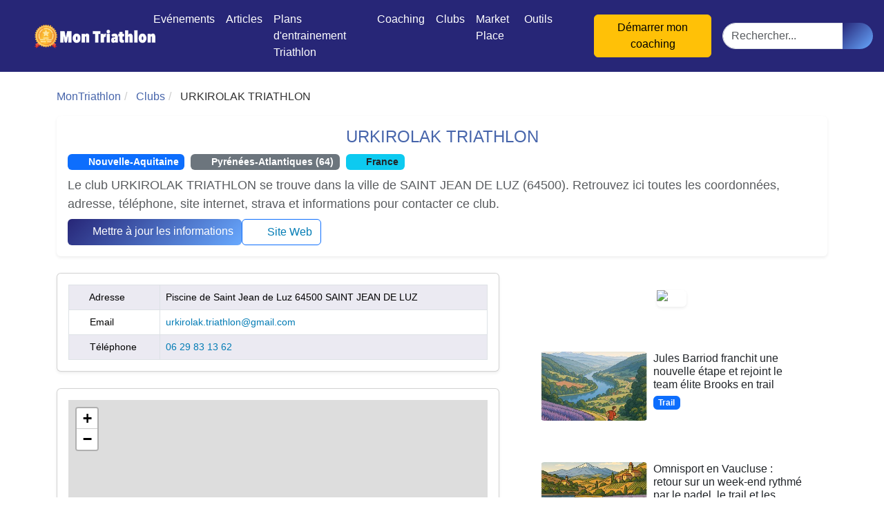

--- FILE ---
content_type: text/html; charset=UTF-8
request_url: https://www.montriathlon.fr/club/urkirolak-triathlon_c860
body_size: 6677
content:
<!DOCTYPE html>
<html lang="fr">
    <head>
        <meta charset="UTF-8" />
        <meta name="viewport" content="width=device-width, initial-scale=1">

                <link rel="preconnect" href="https://www.googletagmanager.com" crossorigin>
        <link rel="preconnect" href="https://www.anrdoezrs.net" crossorigin>
        <link rel="dns-prefetch" href="https://www.googletagmanager.com">
        <link rel="dns-prefetch" href="https://www.anrdoezrs.net">

                        <link rel="preload" as="font" type="font/woff2" href="/fonts/fa-solid-900.8ae0d375.woff2" crossorigin>
        <link rel="preload" as="font" type="font/woff2" href="/fonts/fa-regular-400.6f05ca9a.woff2" crossorigin>

                <link rel="icon" type="image/png" sizes="32x32" href="/images/favicons/favicon-32x32.png">
        <link rel="icon" type="image/png" sizes="16x16" href="/images/favicons/favicon-16x16.png">
        <link rel="apple-touch-icon" sizes="180x180" href="/images/favicons/apple-icon-180x180.png">
        <link rel="manifest" href="/manifest.json">
        <meta name="theme-color" content="#ffffff">

                                            
                                                    
                                    
                <meta name="description" content="Le club URKIROLAK TRIATHLON se trouve dans la ville de SAINT JEAN DE LUZ (64500). Retrouvez ici toutes les coordonnées, adresse, téléphone, site inte1" />
        <meta name="robots" content="index,follow">
        <title>Club URKIROLAK TRIATHLON - SAINT JEAN DE LUZ - (64500) | MonTriathlon</title>

                <meta property="og:url" content="https://www.montriathlon.fr/club/urkirolak-triathlon_c860" />
        <meta property="og:type" content="website" />
        <meta property="og:title" content="Club URKIROLAK TRIATHLON - SAINT JEAN DE LUZ - (64500)" />
        <meta property="og:description" content="Le club URKIROLAK TRIATHLON se trouve dans la ville de SAINT JEAN DE LUZ (64500). Retrouvez ici toutes les coordonnées, adresse, téléphone, site inte1" />
        <meta property="og:image" content="https://www.montriathlon.fr/images/calendrier-du-triathlon.jpg" />

        <meta name="twitter:card" content="summary" />
        <meta name="twitter:title" content="Club URKIROLAK TRIATHLON - SAINT JEAN DE LUZ - (64500)" />
        <meta name="twitter:description" content="Le club URKIROLAK TRIATHLON se trouve dans la ville de SAINT JEAN DE LUZ (64500). Retrouvez ici toutes les coordonnées, adresse, téléphone, site inte1" />
        <meta name="twitter:image" content="https://www.montriathlon.fr/images/calendrier-du-triathlon.jpg" />

                                                                            <link rel="canonical" href="https://www.montriathlon.fr/club/urkirolak-triathlon_c860" />
            
                                
                                <link rel="stylesheet" href="/436.baed6ce2.css"><link rel="stylesheet" href="/app.9f99a88e.css">
        
        <script type="application/ld+json">
{
    "@context": "https://schema.org",
    "@type": "WebSite",
    "url": "https://www.montriathlon.fr/",
    "potentialAction": {
        "@type": "SearchAction",
        "target": "https://www.montriathlon.fr/search?q={query}",
        "query-input": "required name=query"
    }
}
</script>

    </head>
    <body class="  ">

        <div data-controller="popup" data-popup-target="container" class="popup-overlay hidden">
    <div class="popup-content">
        <button data-action="click->popup#close" class="popup-close text-white">&times;</button>

        <h2 class="text-2xl font-bold mb-4 text-center text-white text-decoration-none">🚴‍♂️ Rejoignez la communauté des coureurs et triathlètes passionnés</h2>
        <p>
    Rejoignez des milliers de sportifs passionnés et recevez chaque mois :
</p> <ul>
    <li>✅ Des conseils d'entraînement exclusifs</li>
    <li>✅ Des astuces de pros pour progresser plus vite</li>
    <li>✅ Les dernières tendances matos & nutrition</li>
    <li>✅ Des <strong>codes promo et bons plans</strong> partenaires</li>
</ul> <p><strong>1 email / mois. Zéro spam. 100 % utile.</strong></p>


        <form name="newsletter" method="post" data-action="submit-&gt;popup#submit" action="/newsletter_popup" class="newsletter-form">
            <div class="mb-3"><label for="newsletter_email" class="form-label required">Email</label><input type="email" id="newsletter_email" name="newsletter[email]" required="required" class="form-control" /></div>
            <div class="mb-3"><button type="submit" id="newsletter_submit" name="newsletter[submit]" class="btn btn-primary btn">Oui, je veux progresser 💪</button></div>
        <input type="hidden" id="newsletter__token" name="newsletter[_token]" data-controller="csrf-protection" value="58de30af3c71b9156d6dff5.ViSP0IN4q0G_uUQcKmz0Dj5OAIKuNHsft-XnHe4XfEE.N2-4nPUS6XXN9BJ3HBTHVFN-Z7H6VTZv9aSrfo9TP3EsdNWawU7bENndcA" /></form>

        <p class="text-xs text-center mt-4">
            Aucun spam, vous pouvez vous désinscrire à tout moment.
        </p>
    </div>
</div>


                                                
        <nav class="navbar navbar-expand-lg navbar-dark sticky-top" id="mainNav">
    <a class="navbar-brand js-scroll-trigger" href="/">
        <img src="https://www.montriathlon.fr/images/montriathlon-logo.png" alt="logo MonTriathlon" title="MonTriathlon">
    </a>

        <div class="mobile-quick-actions d-lg-none ms-auto d-flex align-items-center gap-2">
                            <a href="/login" class="btn btn-link text-white p-2" aria-label="Connexion">
                <i class="fa fa-user fa-lg"></i>
                <span class="visually-hidden">Connexion</span>
            </a>
        
                


                <button class="btn btn-link text-white p-2" type="button" data-bs-toggle="collapse" data-bs-target="#mobileSearch" aria-expanded="false" aria-controls="mobileSearch" aria-label="Rechercher">
            <i class="fas fa-search fa-lg"></i>
            <span class="visually-hidden">Rechercher</span>
        </button>
    </div>

        <button class="navbar-toggler collapsed d-lg-none" type="button" data-bs-toggle="collapse" data-bs-target="#navbarResponsive" aria-controls="navbarResponsive" aria-expanded="false" aria-label="Toggle navigation">
        <span class="icon-bar top-bar"></span>
        <span class="icon-bar middle-bar"></span>
        <span class="icon-bar bottom-bar"></span>
    </button>

    <div class="collapse navbar-collapse px-3" id="navbarResponsive">
        <ul class="navbar-nav mx-auto" itemscope itemtype="https://www.schema.org/SiteNavigationElement">
            <li class="nav-item" itemprop="name">
                <a class="nav-link js-scroll-trigger" itemprop="url" href="/evenements">Evénements</a>
            </li>
            <li class="nav-item dropdown">
                <a href="#" class="nav-link" data-bs-toggle="dropdown">Articles</a>
                <ul class="dropdown-menu">
                    <li itemprop="name"><a class="dropdown-item" itemprop="url" href="/actualite">Actualité</a></li>
                    <li itemprop="name"><a class="dropdown-item" itemprop="url" href="/equipement">Equipement</a></li>
                    <li itemprop="name"><a class="dropdown-item" itemprop="url" href="/entrainement">Entrainement</a></li>
                    <li itemprop="name"><a class="dropdown-item" itemprop="url" href="/alimentation">Alimentation</a></li>
                    <li itemprop="name"><a class="dropdown-item" itemprop="url" href="/guide">Guide</a></li>
                    <li itemprop="name"><a class="dropdown-item" itemprop="url" href="/compte-rendu-course">Compte rendu de course</a></li>
                </ul>
            </li>
            <li class="nav-item" itemprop="name">
                <a class="nav-link js-scroll-trigger" itemprop="url" href="/plans-entrainement">Plans d&#039;entrainement Triathlon</a>
            </li>

            <li class="nav-item dropdown">
                <a href="#" class="nav-link" data-bs-toggle="dropdown">Coaching</a>
                <ul class="dropdown-menu">
                    <li itemprop="name"><a class="dropdown-item" itemprop="url" href="/coachs">Coachs</a></li>
                                    </ul>
            </li>

            <li class="nav-item" itemprop="name">
                <a class="nav-link js-scroll-trigger" itemprop="url" href="/clubs">Clubs</a>
            </li>
            <li class="nav-item">
                <a href="/annonces" class="nav-link">Market Place</a>
            </li>
            <li class="nav-item dropdown">
                <a href="#" class="nav-link" data-bs-toggle="dropdown">Outils</a>
                <ul class="dropdown-menu">
                    <li itemprop="name"><a class="dropdown-item" itemprop="url" href="/generer-mon-plan-entrainement">Générateur de plan personnalisé</a></li>
                    <li itemprop="name"><a class="dropdown-item" itemprop="url" href="/outils/calcul-allures-vma">Calculateur Allures VMA</a></li>
                    <li itemprop="name"><a class="dropdown-item" itemprop="url" href="/outils/triathlon-calculateur-temps">Calculateur de Temps de Triathlon</a></li>
                    <li itemprop="name"><a class="dropdown-item" itemprop="url" href="/outils/calcul-depense-energetique">Calculateur Dépense Energétique</a></li>
                </ul>
            </li>

                        <li class="nav-item dropdown d-none d-lg-block">
                                    <a class="nav-link js-scroll-trigger" href="/login"><i class="fa fa-user"></i></a>
                            </li>

                        <li class="d-none d-lg-block">
                

            </li>

                                </ul>
        <div class="navbar-nav ms-auto">
                    </div>

                <a href="/demande-devis" class="btn btn-warning ms-3 d-none d-lg-inline-block">
            Démarrer mon coaching
        </a>

                <form action="/search" method="get" class="d-none d-lg-flex ms-3 align-items-center search-form">
            <div class="input-group">
                <input type="text" name="q" class="form-control rounded-start-pill" placeholder="Rechercher...">
                <button type="submit" class="btn btn-primary rounded-end-pill" aria-label="Lancer la recherche">
                    <i class="fas fa-search"></i>
                </button>
            </div>
        </form>
    </div>
</nav>

<div id="stickyCTAMobile" class="sticky-cta-mobile d-lg-none">
    <a href="/demande-devis" class="btn btn-warning w-100 shadow-lg">
        <i class="fas fa-rocket me-2"></i>Démarrer mon coaching
    </a>
</div>

<div class="collapse bg-dark p-3 d-lg-none" id="mobileSearch">
    <form action="/search" method="get" class="search-form mb-2">
        <div class="input-group">
            <input type="text" name="q" class="form-control" placeholder="Rechercher...">
            <button type="submit" class="btn btn-primary" aria-label="Lancer la recherche">
                <i class="fas fa-search"></i>
            </button>
        </div>
    </form>
    <a href="/demande-devis" class="btn btn-warning w-100">
        Démarrer mon coaching
    </a>
</div>

                                                                                    
        
        <div class="container mt-4">
            
            <ol class="breadcrumb" itemscope itemtype="https://schema.org/BreadcrumbList">
            <li itemprop="itemListElement" itemscope itemtype="https://schema.org/ListItem">
                <a href="/" itemprop="item"><span itemprop="name">MonTriathlon</span></a>
                <meta itemprop="position" content="1" />
            </li>
            <li itemprop="itemListElement" itemscope itemtype="https://schema.org/ListItem">
                <a href="/clubs" itemprop="item"><span itemprop="name">Clubs</span></a>
                <meta itemprop="position" content="2" />
            </li>
            <li class="active" itemprop="itemListElement" itemscope itemtype="https://schema.org/ListItem">
                <span itemprop="name">URKIROLAK TRIATHLON</span>
                <meta itemprop="position" content="3" />
            </li>
        </ol>
    
        <div class="card mb-4 shadow-sm border-0">
        <div class="card-body d-flex flex-column flex-md-row align-items-center gap-3">

                        
                        <div class="flex-grow-1">

                <h1 class="mb-2">URKIROLAK TRIATHLON</h1>

                                <div class="mb-2">
                                            <span class="badge bg-primary me-1">
                        <i class="fas fa-map-marked-alt"></i> Nouvelle-Aquitaine
                    </span>
                        <span class="badge bg-secondary me-1">
                        <i class="fas fa-map-pin"></i> Pyrénées-Atlantiques (64)
                    </span>
                                                                <span class="badge bg-info text-dark">
                        <i class="fas fa-flag"></i> France
                    </span>
                                    </div>

                                                    <p class="text-muted mb-2">Le club URKIROLAK TRIATHLON se trouve dans la ville de SAINT JEAN DE LUZ (64500). Retrouvez ici toutes les coordonnées, adresse, téléphone, site internet, strava et informations pour contacter ce club.</p>
                
                                <div class="d-flex flex-wrap gap-2">
                    <a rel="nofollow" class="btn btn-primary" href="/modification-club/860">
                        <i class="fas fa-edit"></i> Mettre à jour les informations
                    </a>

                    
                                            <a class="btn btn-outline-primary" href="https://www.urkirolaktriathlon-saintjeandeluz.com/" target="_blank" rel="nofollow">
                            <i class="fas fa-globe"></i> Site Web
                        </a>
                                    </div>

            </div>
        </div>
    </div>

    <div class="row">

                <div class="col-md-7">

                        <div class="card mb-4 shadow-sm">
                <div class="card-body">
                    <table class="table table-striped table-bordered table-hover table-responsive-sm mb-0">
                                                    <tr><td><i class="fas fa-map-marker-alt"></i> Adresse</td><td>Piscine de Saint Jean de Luz 64500 SAINT JEAN DE LUZ</td></tr>
                                                                                                    <tr><td><i class="fas fa-envelope"></i> Email</td><td><a href="mailto:urkirolak.triathlon@gmail.com">urkirolak.triathlon@gmail.com</a></td></tr>
                                                                            <tr><td><i class="fas fa-phone-alt"></i> Téléphone</td><td><a href="tel:06 29 83 13 62">06 29 83 13 62</a></td></tr>
                                                                                                                                            </table>

                                        
                </div>
            </div>

                                        <div class="card mb-4 shadow-sm">
                    <div class="card-body">
                        
    <div id="map"></div>

    <link rel="stylesheet" href="https://unpkg.com/leaflet@1.9.3/dist/leaflet.css"
          integrity="sha256-kLaT2GOSpHechhsozzB+flnD+zUyjE2LlfWPgU04xyI="
          crossorigin=""/>

    <script src="https://unpkg.com/leaflet@1.9.3/dist/leaflet.js"
            integrity="sha256-WBkoXOwTeyKclOHuWtc+i2uENFpDZ9YPdf5Hf+D7ewM="
            crossorigin=""></script>

    <script>
        const lat = 43.391897;
        const lng = -1.644039;
        const zoom = 12;
        const radius = 1200;
        const map = L.map('map').setView([lat, lng], zoom);

        L.tileLayer('https://{s}.tile.openstreetmap.fr/osmfr/{z}/{x}/{y}.png', {
            attribution: '&copy; <a href="https://www.openstreetmap.org/copyright">OpenStreetMap</a> contributors',
            minZoom: 1,
            maxZoom: 20
        }).addTo(map);

        const circle = L.circle([lat, lng], {
            //color: 'red',
            //fillColor: '#f03',
            fillOpacity: 0.5,
            radius: radius
        }).addTo(map);
    </script>

<style type="text/css">
    #map { height: 500px; }
</style>


                    </div>
                </div>
            
                            <div class="card mb-4 shadow-sm">
                    <div class="card-body">
                        <h4><i class="fas fa-calendar-alt"></i> Evenements dans la même région en 2026</h4>
                        <ul class="list-group list-group-flush mt-2">
                                                            <li class="list-group-item d-flex justify-content-between align-items-center">
                                    <div>
                                        <a href="/t24-xtrem-triathlon-ile-de-re-2026_e112210" class="text-decoration-none">
                                            T24 Xtrem Triathlon - Île de Ré
                                        </a>
                                        <br>
                                        <small class="text-muted">13/06/2026 - Charente-Maritime</small>
                                    </div>
                                    <span class="badge bg-primary rounded-pill">Triathlon</span>
                                </li>
                                                    </ul>
                    </div>
                </div>
            
        </div>

                <div class="col-md-5">

                <div class="d-flex justify-content-center align-items-center flex-column text-center my-4">
        
                <a href="https://fsx.i-run.fr/?P4572B5738D31465" target="_blank" class="d-block mb-3"><img src="https://fsx.i-run.fr/?a=P4572B5738D31465" alt="pub" class="img-fluid rounded shadow-sm"/></a>

            </div>


            

                
    <div class="media d-flex align-items-start">
                    <img class="flex-shrink-0 me-2 img-fluid rounded lazyload"
                 data-sizes="auto"
                 data-src="https://www.montriathlon.fr/media/cache/article_list2_dsk/images/articles/2590-jules-barriod-integre-team-elite-brooks.jpg"
                 alt="Jules Barriod franchit une nouvelle étape et rejoint le team élite Brooks en trail" title="Jules Barriod franchit une nouvelle étape et rejoint le team élite Brooks en trail">
        
        <div class="flex-grow-1">
            <h3 class="h6 mb-1">
                <a href="/actualite/jules-barriod-integre-team-elite-brooks_a2590" class="text-decoration-none text-dark stretched-link">
                    Jules Barriod franchit une nouvelle étape et rejoint le team élite Brooks en trail
                </a>
            </h3>

                            <div>
                    <span class="badge bg-primary">Trail</span>
                </div>
                    </div>
    </div>
    <div class="media d-flex align-items-start">
                    <img class="flex-shrink-0 me-2 img-fluid rounded lazyload"
                 data-sizes="auto"
                 data-src="https://www.montriathlon.fr/media/cache/article_list2_dsk/images/articles/2589-week-end-omnisport-vaucluse-jerome-fernandez-padel-clement-chidekh-trail.jpg"
                 alt="Omnisport en Vaucluse : retour sur un week-end rythmé par le padel, le trail et les exploits sportifs" title="Omnisport en Vaucluse : retour sur un week-end rythmé par le padel, le trail et les exploits sportifs">
        
        <div class="flex-grow-1">
            <h3 class="h6 mb-1">
                <a href="/actualite/week-end-omnisport-vaucluse-jerome-fernandez-padel-clement-chidekh-trail_a2589" class="text-decoration-none text-dark stretched-link">
                    Omnisport en Vaucluse : retour sur un week-end rythmé par le padel, le trail et les exploits sportifs
                </a>
            </h3>

                            <div>
                    <span class="badge bg-primary">Omnisport</span>
                </div>
                    </div>
    </div>
    <div class="media d-flex align-items-start">
                    <img class="flex-shrink-0 me-2 img-fluid rounded lazyload"
                 data-sizes="auto"
                 data-src="https://www.montriathlon.fr/media/cache/article_list2_dsk/images/articles/2588-trail-de-lagenais-2026-participation-record-performances-bajamont.jpg"
                 alt="Trail de l’Agenais 2026 : Participation record et performances de haut niveau à Bajamont" title="Trail de l’Agenais 2026 : Participation record et performances de haut niveau à Bajamont">
        
        <div class="flex-grow-1">
            <h3 class="h6 mb-1">
                <a href="/actualite/trail-de-lagenais-2026-participation-record-performances-bajamont_a2588" class="text-decoration-none text-dark stretched-link">
                    Trail de l’Agenais 2026 : Participation record et performances de haut niveau à Bajamont
                </a>
            </h3>

                            <div>
                    <span class="badge bg-primary">Trail</span>
                </div>
                    </div>
    </div>
    <div class="media d-flex align-items-start">
                    <img class="flex-shrink-0 me-2 img-fluid rounded lazyload"
                 data-sizes="auto"
                 data-src="https://www.montriathlon.fr/media/cache/article_list2_dsk/images/articles/2587-tgv-54-villerupt-jusqu-ou-le-nombre-de-licencies-peut-il-grimper.jpg"
                 alt="TGV 54 Villerupt : jusqu’où la dynamique des licenciés peut-elle aller ?" title="TGV 54 Villerupt : jusqu’où la dynamique des licenciés peut-elle aller ?">
        
        <div class="flex-grow-1">
            <h3 class="h6 mb-1">
                <a href="/actualite/tgv-54-villerupt-jusqu-ou-le-nombre-de-licencies-peut-il-grimper_a2587" class="text-decoration-none text-dark stretched-link">
                    TGV 54 Villerupt : jusqu’où la dynamique des licenciés peut-elle aller ?
                </a>
            </h3>

                            <div>
                    <span class="badge bg-primary">Running</span>
                </div>
                    </div>
    </div>


        </div>

    </div>

        </div>
                                <footer class="footer-distributed bg-dark text-light pt-5 pb-4 mt-5">
    <div class="container">
        <div class="row">
                        <div class="col-12 col-md-4 col-lg-2 mb-4">
                <h5 class="fw-bold">MonTriathlon</h5>
                <p class="small">
                    La plateforme dédiée au triathlon, trail et course à pied : trouvez vos prochains événements, entraînez-vous et rejoignez la communauté des passionnés d’endurance.

                </p>
            </div>

                            <div class="col-6 col-md-4 col-lg-2 mb-4">
                    <h5 class="fw-bold"><i class="fas fa-swimmer me-2"></i>Triathlon</h5>
                    <ul class="list-unstyled">
                                                    <li><a class="text-light" href="/evenements?format=half-ironman">Half Ironman</a></li>
                                                    <li><a class="text-light" href="/evenements?format=ironman">Ironman</a></li>
                                                    <li><a class="text-light" href="/evenements?format=kids">Kids</a></li>
                                                    <li><a class="text-light" href="/evenements?format=l">L</a></li>
                                                    <li><a class="text-light" href="/evenements?format=m">M</a></li>
                                                    <li><a class="text-light" href="/evenements?format=relay">Relai</a></li>
                                                    <li><a class="text-light" href="/evenements?format=s">S</a></li>
                                                    <li><a class="text-light" href="/evenements?format=xl">XL</a></li>
                                                    <li><a class="text-light" href="/evenements?format=xs">XS</a></li>
                                            </ul>
                </div>
                            <div class="col-6 col-md-4 col-lg-2 mb-4">
                    <h5 class="fw-bold"><i class="fas fa-mountain me-2"></i>Trail</h5>
                    <ul class="list-unstyled">
                                                    <li><a class="text-light" href="/evenements?format=long-trail">Trail long (&gt;50 km)</a></li>
                                                    <li><a class="text-light" href="/evenements?format=medium-trail">Trail moyen (20-50 km)</a></li>
                                                    <li><a class="text-light" href="/evenements?format=short-trail">Trail court (&lt;20 km)</a></li>
                                                    <li><a class="text-light" href="/evenements?format=ultra-trail">Ultra trail</a></li>
                                            </ul>
                </div>
                            <div class="col-6 col-md-4 col-lg-2 mb-4">
                    <h5 class="fw-bold"><i class="fas fa-running me-2"></i>Course à pied</h5>
                    <ul class="list-unstyled">
                                                    <li><a class="text-light" href="/evenements?format=10-km">10 km</a></li>
                                                    <li><a class="text-light" href="/evenements?format=5-km">5 km</a></li>
                                                    <li><a class="text-light" href="/evenements?format=half-marathon">Semi-Marathon</a></li>
                                                    <li><a class="text-light" href="/evenements?format=marathon">Marathon</a></li>
                                                    <li><a class="text-light" href="/evenements?format=ultra">Ultra</a></li>
                                            </ul>
                </div>
            
                        <div class="col-6 col-md-4 col-lg-2 mb-4">
                <h5 class="fw-bold"><i class="fas fa-map-marker-alt me-2"></i>Régions</h5>
                <ul class="list-unstyled">
                                            <li><a class="text-light" href="/evenements?region=auvergne-rhone-alpes">Auvergne-Rhône-Alpes</a></li>
                                            <li><a class="text-light" href="/evenements?region=bourgogne-franche-comte">Bourgogne-Franche-Comté</a></li>
                                            <li><a class="text-light" href="/evenements?region=bretagne">Bretagne</a></li>
                                            <li><a class="text-light" href="/evenements?region=centre-val-de-loire">Centre-Val de Loire</a></li>
                                            <li><a class="text-light" href="/evenements?region=corse">Corse</a></li>
                                            <li><a class="text-light" href="/evenements?region=grand-est">Grand Est</a></li>
                                            <li><a class="text-light" href="/evenements?region=guadeloupe">Guadeloupe</a></li>
                                            <li><a class="text-light" href="/evenements?region=guyane">Guyane</a></li>
                                            <li><a class="text-light" href="/evenements?region=hauts-de-france">Hauts-de-France</a></li>
                                            <li><a class="text-light" href="/evenements?region=ile-de-france">Île-de-France</a></li>
                                            <li><a class="text-light" href="/evenements?region=la-reunion">La Réunion</a></li>
                                            <li><a class="text-light" href="/evenements?region=martinique">Martinique</a></li>
                                            <li><a class="text-light" href="/evenements?region=mayotte">Mayotte</a></li>
                                            <li><a class="text-light" href="/evenements?region=normandie">Normandie</a></li>
                                            <li><a class="text-light" href="/evenements?region=nouvelle-aquitaine">Nouvelle-Aquitaine</a></li>
                                            <li><a class="text-light" href="/evenements?region=occitanie">Occitanie</a></li>
                                            <li><a class="text-light" href="/evenements?region=pays-de-loire">Pays de la Loire</a></li>
                                            <li><a class="text-light" href="/evenements?region=provence-alpes-cote-d-azur">Provence-Alpes-Côte d&#039;Azur</a></li>
                                    </ul>
            </div>

                        <div class="col-6 col-md-4 col-lg-2 mb-4">
                <h5 class="fw-bold"><i class="fas fa-info-circle me-2"></i>En savoir plus</h5>
                <ul class="list-unstyled">
                                            <li><a class="text-light" href="/a-propos">A propos</a></li>
                                            <li><a class="text-light" href="/contact">Nous contacter</a></li>
                                            <li><a class="text-light" href="/organisateurs">Organisateurs</a></li>
                                            <li><a class="text-light" href="/newsletter">Newsletter</a></li>
                                            <li><a class="text-light" href="/codes-promo-triathlon-trail">Codes Promo</a></li>
                                            <li><a class="text-light" href="/partenaires">Partenaires</a></li>
                                            <li><a class="text-light" href="/media-kit">Kit Média</a></li>
                                            <li><a class="text-light" href="/rss.xml">Flux RSS</a></li>
                                            <li><a class="text-light" href="/mentions-legales">Mentions légales</a></li>
                                            <li><a class="text-light" href="/cgv">Conditions générales de vente</a></li>
                                            <li><a class="text-light" href="/faq">FAQ</a></li>
                                            <li><a class="text-light" href="/cookie">Mes Cookies</a></li>
                                            <li><a class="text-light" href="/livre-blanc-triathlon">Livre Blanc</a></li>
                                    </ul>
            </div>
        </div>

                <div class="row mt-4">
            <div class="col text-center">
                <p class="mb-2">Suivez-nous sur les réseaux</p>
                <a href="https://www.facebook.com/profile.php?id=100079993703654" class="text-light me-3" target="_blank" rel="noopener"><i class="fab fa-facebook fa-lg"></i></a>
                <a href="https://twitter.com/montriathlon" class="text-light me-3" target="_blank" rel="noopener"><i class="fab fa-twitter fa-lg"></i></a>
                <a href="https://www.instagram.com/montriathlon/" class="text-light" target="_blank" rel="noopener"><i class="fab fa-instagram fa-lg"></i></a>
            </div>
        </div>

                <div class="row mt-3">
            <div class="col text-center">
                <p class="small mb-0">&copy; 2026 MonTriathlon – Tous droits réservés</p>
            </div>
        </div>
    </div>
</footer>
        
                        <script>
            window.dataLayer = window.dataLayer || [];
            function gtag(){dataLayer.push(arguments);}
            gtag('js', new Date());
            gtag('config', 'G-G3PDM6F014');
        </script>
        <script defer src="https://www.googletagmanager.com/gtag/js?id=G-G3PDM6F014"></script>
        
                    <script src="/436.601d30f9.js" defer></script><script src="/app.5b1187c8.js" defer></script>
        
                <script async src="https://www.anrdoezrs.net/am/100683339/include/allCj/impressions/page/am.js"></script>

    </body>
</html>

--- FILE ---
content_type: text/css
request_url: https://www.montriathlon.fr/app.9f99a88e.css
body_size: 8603
content:
@font-face{font-display:swap;font-family:Font Awesome\ 6 Free;font-style:normal;font-weight:400;src:url(/fonts/fa-regular-400.89999bdf.woff2) format("woff2")}@font-face{font-display:swap;font-family:Font Awesome\ 6 Free;font-style:normal;font-weight:900;src:url(/fonts/fa-solid-900.2463b90d.woff2) format("woff2")}@font-face{font-display:swap;font-family:Font Awesome\ 6 Brands;font-style:normal;font-weight:400;src:url(/fonts/fa-brands-400.c210719e.woff2) format("woff2")}body{font-family:-apple-system,BlinkMacSystemFont,Segoe UI,Roboto,Helvetica Neue,Arial,sans-serif}body,html{height:100%}body{background-color:#fff;color:#333;font-family:Roboto,sans-serif;font-size:large}a{color:#fff;text-decoration:none}select:hover{cursor:pointer}h1{color:#4765ab;text-align:center}h2{font-size:1.2em;font-weight:700}h2,h3{color:#4765ab;margin:15px 0}h3{font-size:1em}h4{color:#4765ab;font-size:.8em;margin:15px 0}table{cursor:pointer}table h2{color:#fff}thead{background-color:#272677;text-align:center}th{background:#4765ab;color:#fff}table,table td a{color:#333}table,table td a:hover{color:#333;text-decoration:none}.table-striped>tbody>tr:nth-child(odd)>td,.table-striped>tbody>tr:nth-child(odd)>th{background-color:#f8f6ff}.table-striped>tbody>tr:nth-child(2n)>td,.table-striped>tbody>tr:nth-child(2n)>th{background-color:#fff}.table-hover tbody tr:hover td,.table-hover tbody tr:hover th{background-color:#ececff}table td{color:#333;font-size:14px;line-height:1.4}.media{border-radius:10px;padding:10px}.event a,.media a{color:#4765ab}.media:hover{background-color:#ececff}.breadcrumb a{color:#4765ab}button[type=submit]{background-color:#4765ab;border:none;color:#fff}.card-body{font-size:large}@media (min-width:992px){body{font-size:1rem}h1{font-size:1.5rem}}@media (max-width:991px){body{font-size:.9rem}h1{font-size:1.2rem}}.image-full{border-radius:8px;box-shadow:0 2px 8px rgba(0,0,0,.08);display:block;height:auto;object-fit:contain;width:100%}.footer-distributed{background-color:#6e7a91;box-shadow:0 1px 1px 0 rgba(0,0,0,.12);box-sizing:border-box;color:hsla(0,0%,100%,.7);font-size:large;margin-top:80px;padding:55px 50px;text-align:left;width:100%}.footer-distributed p{color:#fff}.footer-distributed a:hover{color:#92999f}.footer-distributed a{color:#fff;font-size:13px;line-height:1.8;text-decoration:none}.footer-distributed h3{color:#fff;margin:0}.footer-distributed h3 span{color:#fff;font-size:2rem}.footer-distributed h3 span:hover{color:#fff}.footer-distributed ul{list-style:none}.footer-distributed .footer-links{color:#fff;margin:20px 0 12px;padding:0}.footer-distributed .footer-links a{color:inherit;display:inline-block;line-height:1.8;text-decoration:none}.footer-distributed .footer-company-name{color:#fff;font-size:14px;font-weight:400;margin:0}.footer-distributed .footer-icons{margin-top:25px}.footer-distributed .footer-icons a{background-color:#33383b;border-radius:2px;color:#fff;cursor:pointer;display:inline-block;font-size:20px;height:35px;line-height:35px;margin-bottom:5px;margin-right:3px;text-align:center;width:35px}.vma-calculator-table-wrapper{margin:20px 0;overflow-x:auto}.vma-calculator-table-wrapper .vma-pace-table{border-collapse:collapse;box-shadow:0 2px 8px rgba(0,0,0,.1);font-size:.85rem;width:100%}.vma-calculator-table-wrapper .vma-pace-table td,.vma-calculator-table-wrapper .vma-pace-table th{border:1px solid #ddd;padding:8px 6px;text-align:center;white-space:nowrap}.vma-calculator-table-wrapper .vma-pace-table thead{position:sticky;top:0;z-index:10}.vma-calculator-table-wrapper .vma-pace-table thead tr:first-child th{background-color:#2c3e50;color:#fff;font-size:.75rem;font-weight:600;letter-spacing:.3px;padding:12px 6px 4px;text-transform:uppercase}.vma-calculator-table-wrapper .vma-pace-table thead tr:nth-child(2) th{background-color:#34495e;color:#fff;font-size:.95rem;font-weight:700;padding:10px 6px}.vma-calculator-table-wrapper .vma-pace-table tbody tr{transition:all .2s ease}.vma-calculator-table-wrapper .vma-pace-table tbody tr.highlighted{background-color:#fff3cd!important;border:2px solid #ffc107;box-shadow:0 4px 12px rgba(255,193,7,.4);font-weight:700;transform:scale(1.02)}.vma-calculator-table-wrapper .vma-pace-table tbody tr.highlighted td{border-color:#ffc107}.vma-calculator-table-wrapper .vma-pace-table tbody tr.highlighted td:first-child{background-color:#ffc107!important;color:#000;font-size:1.1em}.vma-calculator-table-wrapper .vma-pace-table tbody tr:hover:not(.highlighted){background-color:#f8f9fa;transform:scale(1.01)}.vma-calculator-table-wrapper .vma-pace-table tbody tr td:first-child{background-color:#ecf0f1;border-right:2px solid #bdc3c7;color:#2c3e50;font-weight:600;left:0;position:sticky;z-index:5}.vma-calculator-table-wrapper .vma-pace-table .zone-very-hard{background-color:#e74c3c;color:#fff;font-weight:600}.vma-calculator-table-wrapper .vma-pace-table .zone-hard{background-color:#3498db;color:#fff;font-weight:600}.vma-calculator-table-wrapper .vma-pace-table .zone-moderate{background-color:#f39c12;color:#000;font-weight:600}.vma-calculator-table-wrapper .vma-pace-table .zone-comfortable{background-color:#2ecc71;color:#fff;font-weight:600}.vma-calculator-table-wrapper .vma-pace-table .zone-easy{background-color:#95a5a6;color:#fff;font-weight:600}.vma-calculator-table-wrapper .vma-pace-table .pace-very-hard{background-color:#fadbd8;color:#000}.vma-calculator-table-wrapper .vma-pace-table .pace-hard{background-color:#d6eaf8;color:#000}.vma-calculator-table-wrapper .vma-pace-table .pace-moderate{background-color:#fef5e7;color:#000}.vma-calculator-table-wrapper .vma-pace-table .pace-comfortable{background-color:#d5f4e6;color:#000}.vma-calculator-table-wrapper .vma-pace-table .pace-easy{background-color:#ecf0f1;color:#000}@media (max-width:768px){.vma-calculator-table-wrapper .vma-pace-table{font-size:.7rem}.vma-calculator-table-wrapper .vma-pace-table td,.vma-calculator-table-wrapper .vma-pace-table th{padding:6px 4px}.vma-calculator-table-wrapper .vma-pace-table thead tr:first-child th{font-size:.65rem;padding:8px 4px 2px}.vma-calculator-table-wrapper .vma-pace-table thead tr:nth-child(2) th{font-size:.8rem;padding:8px 4px}}.vma-legend{background-color:#f8f9fa;border-radius:8px;display:flex;flex-wrap:wrap;gap:12px;justify-content:center;margin:20px 0;padding:15px}.vma-legend .legend-item{align-items:center;display:flex;font-size:.85rem;gap:8px}.vma-legend .legend-item .legend-color{border:1px solid #ddd;border-radius:4px;height:20px;width:30px}.vma-legend .legend-item .legend-color.zone-very-hard{background-color:#e74c3c}.vma-legend .legend-item .legend-color.zone-hard{background-color:#3498db}.vma-legend .legend-item .legend-color.zone-moderate{background-color:#f39c12}.vma-legend .legend-item .legend-color.zone-comfortable{background-color:#2ecc71}.vma-legend .legend-item .legend-color.zone-easy{background-color:#95a5a6}.vma-legend .legend-item span{color:#2c3e50;font-weight:500}@media (max-width:576px){.vma-legend{flex-direction:column;gap:8px}.vma-legend .legend-item{justify-content:flex-start;width:100%}}#mainNav{background-color:#272677;z-index:1030}#mainNav .nav-link{color:#fff;cursor:pointer}@media (min-width:992px){#mainNav .nav-link:hover{background-color:#d9534f;border-radius:12px;transition:all .3s ease 0s}}#main-search-form .btn{background-color:#d9534f;color:#fff}#main-search-form .btn:hover{background-color:#9c3835;color:#fff}.event .jumbo,.home .jumbo{background-color:#272677;background-image:linear-gradient(180deg,#272677,#68a9ff)}@media (min-width:992px){.event .jumbo,.home .jumbo{color:#fff;margin:0 0 20px;padding:50px 0 165px;text-align:center}.home .jumbo h1{color:#fff;font-weight:400;font:normal 35px Poppins-Regular;margin:20px 0 70px}.home .jumbo .popular-tags{margin:20px auto 0;text-align:center}}.home .jumbo .popular-tags .btn{background-color:#d95320;border:2px solid rgba(217,83,78,.75);border-radius:12px;color:#fff;font-size:16px;letter-spacing:1px;line-height:18px;margin:0 10px 10px;transition:all .3s ease 0s}.home .jumbo .popular-tags .btn:hover{background:hsla(0,53%,68%,.75);border:2px solid rgba(217,83,78,.75);color:#fff}.home .jumbo .popular-tags .btn a:hover{color:#fff;text-decoration:none}.home .jumbo .newadds{font-size:18px;font-weight:300;margin-bottom:30px}.homepage .jumbo .input-group{margin:0 auto;max-width:640px}.home .jumbo .main-search{border:0;font-size:16px;height:48px;line-height:48px;padding:10px 20px}.home h2,.home h2>a{color:#000;font-size:23px;font-weight:600;text-align:center;text-decoration:underline red 2px;text-transform:uppercase;text-underline-offset:.5rem}.home .bloc-1{background-color:#272677}.home .bloc-1 h2>a{color:#fff}.home .card-body{background-color:#272677}.home .card-body a,.home .card-body p{color:#fff}.home .card-body h3{font-size:21px}.home .card-body .card-text{font-size:13px}.home .card-body:hover{background-color:#4765ab}.home .card-body:hover a{color:#f8f6ff}.card-body a,.card-footer a{color:#037cb5}.card-body.text-dark p{color:#343a40}.register{backdrop-filter:blur(10px);background-image:linear-gradient(135deg,#fff,#f8f8f8 50%,#eee);border-radius:16px;box-shadow:0 20px 60px rgba(0,0,0,.08),0 8px 16px rgba(0,0,0,.04),inset 0 0 0 1px rgba(0,0,0,.05);padding:25px;position:relative}.register .help-text,.register h1,.register h2,.register label,.register legend,.register p{color:#333}.navbar-brand img{height:35px;padding-left:25%}.icon-bar{background-color:#b6b6b6;display:block;height:2px;margin-top:4px;transition:all .2s;width:22px}.navbar-toggler{background:transparent!important;border:none}.navbar-toggler .top-bar{transform:rotate(45deg);transform-origin:10% 10%}.navbar-toggler .middle-bar{opacity:0}.navbar-toggler .bottom-bar{transform:rotate(-45deg);transform-origin:10% 90%}.navbar-toggler.collapsed .top-bar{transform:rotate(0)}.navbar-toggler.collapsed .middle-bar{opacity:1}.navbar-toggler.collapsed .bottom-bar{transform:rotate(0)}#map{height:650px;width:100%}@media (min-width:992px){.article [id^=map],.event [id^=map]{height:500px;width:100%}}@media (max-width:991px){.article [id^=map],.event [id^=map]{height:300px;width:100%}}.article [id^=elevation-div],.event [id^=elevation-div]{font:12px/1.5 Helvetica Neue,Arial,Helvetica,sans-serif;height:200px;margin:0;overflow:visible;padding:0;position:relative;width:100%;z-index:2}h2 a:hover{color:#ececff}.event h1{border-radius:6px;margin:10px 0;padding:5px 0}.search h1{margin:20px 0}.search h2{color:#272677;text-transform:uppercase}.article h2{margin:15px 0}.media{background:#fff;cursor:pointer;margin:10px;padding:25px;position:relative}.media img{height:100px;margin:0}.breadcrumb>li+li:before{color:#ccc;content:"/\00a0";padding:0 5px}@media (min-width:992px){.card-img-top{object-fit:cover;width:100%}.listing-block{background:#fff;height:650px;overflow-y:scroll;padding-top:20px}#main-search-form{margin:15px auto;max-width:75%}}@media (max-width:991px){.home .jumbo h1{color:#fff;font-weight:400;font:normal 20px Poppins-Regular;padding:20px 0 0}.home .jumbo .popular-tags{margin:20px auto 0;text-align:center}.home .card-body h3{font-size:18px}}.fullscreen-icon{background-image:url([data-uri])}.leaflet-retina .fullscreen-icon{background-image:url([data-uri]);background-size:26px 26px}.leaflet-container:-webkit-full-screen{height:100%!important;width:100%!important;z-index:99999}.leaflet-container:-ms-fullscreen{height:100%!important;width:100%!important;z-index:99999}.leaflet-container:full-screen{height:100%!important;width:100%!important;z-index:99999}.leaflet-container:fullscreen{height:100%!important;width:100%!important;z-index:99999}.leaflet-pseudo-fullscreen{height:100%!important;left:0!important;position:fixed!important;top:0!important;width:100%!important;z-index:99999}.regions #map{height:auto}.regions .map{background-color:#fff;box-shadow:0 1px 3px rgba(0,0,0,.12),0 1px 2px rgba(0,0,0,.24);margin:30px auto;max-width:900px;overflow:hidden;position:relative}.regions .map__image{bottom:0;left:25px;position:absolute;right:345px;top:30px}.regions .map__image svg{width:100%}.regions .map__image path{fill:#272677;stroke:#769cb5;stroke-width:1px;transition:fill .3s}.regions .map__image .is-active path{fill:#d9534f}.regions .map__list{border-left:1px solid #dbdbdb;float:right;width:320px}.regions .map__list li,.regions .map__list ul{list-style:none;margin:0;padding:0}.regions .map__list a{color:inherit;display:inline-block;height:30px;line-height:30px;padding-left:10px;text-decoration:none;transition:.3s;width:100%}.regions .map__list a.is-active{background-color:#f4f4f4;color:#272677}@media screen and (max-width:720px){.regions .map__list{border-left:1px solid #dbdbdb;float:none;width:100%}.regions .map__image{padding:10px;position:static;width:100%}}figure.image{background:#f5f2f0;border:1px solid gray;display:inline-block;margin:0 2px 0 1px}figure.align-left{float:left}figure.align-right{float:right}figure.image img{margin:8px 8px 0}figure.image figcaption{margin:6px 8px;text-align:center}.upload-btn-wrapper{display:inline-block;overflow:hidden;position:relative}.upload-btn-wrapper .btn{background-color:#fff;border:2px solid #272677;border-radius:8px;color:#4765ab;font-size:15px;font-weight:700;padding:7px 15px}.upload-btn-wrapper input[type=file]{cursor:pointer;left:0;opacity:0;position:absolute;top:0}#event table td{font-size:13px}#user-inscription .btn{float:right}#user-inscription .save.btn{float:none;margin-left:15px}.coach form h2,.product form h2{background-color:#272677;border-radius:5px;color:#fff;padding:12px}.product label{font-weight:700}.product h1{text-transform:none}.product .modal-body h4{background-color:#272677;border-radius:5px;color:#fff;font-size:13px;margin:15px 0;padding:10px}.product form .required:before{color:red;content:"* ";font-weight:700}.product .col-sm-12{margin:0;padding:0}.products .card-title{margin:0}.products .card-body .row .col p{margin:5px 0}.products .card-body .row .col p:first-of-type{color:#92174d}.products .card-body .row .col p:nth-of-type(2){color:#606060}.products .my-card{border-radius:50%;position:absolute;right:3px;top:3px}.products #map{display:none}@media (max-width:991px){.products .card-body{padding:0}.products .card-title{font-size:14px;margin:0;padding:5px}.products .card{margin:5px 0;text-align:center}.products .card-body .row .col p:first-of-type{color:#92174d;font-size:12px}.products .card-body .row .col p{font-size:10px;margin:5px 0}.col-xs-6{-ms-flex:0 0 50%;flex:0 0 50%;max-width:50%;padding:0 6px}#product_search{display:none}}.event form .required:before{color:red;content:"* ";font-weight:700}.event .btn{color:#fff}.dropdown-menu .dropdown-item:hover{background-color:#272677;color:#fff}@media (min-width:992px){.dropdown-menu-multicolumn{border:none;border-radius:12px;box-shadow:0 8px 32px rgba(0,0,0,.15);min-width:500px;overflow:hidden}.dropdown-menu-multicolumn .dropdown-columns{display:flex;flex-direction:row}.dropdown-menu-multicolumn .dropdown-column{flex:1;min-width:220px;padding:16px 8px}.dropdown-menu-multicolumn .dropdown-column.dropdown-column-right{background-color:#f8f9fa;border-left:1px solid #e9ecef}.dropdown-menu-multicolumn .dropdown-column .dropdown-header{color:#272677;font-size:.8rem;font-weight:700;letter-spacing:.5px;margin-bottom:4px;padding:8px 16px;text-transform:uppercase}.dropdown-menu-multicolumn .dropdown-column .dropdown-header i{color:#d9534f}.dropdown-menu-multicolumn .dropdown-column .dropdown-item{border-radius:6px;font-size:.9rem;margin:2px 8px;padding:8px 16px;transition:all .2s ease}.dropdown-menu-multicolumn .dropdown-column .dropdown-item i{opacity:.7;width:20px}.dropdown-menu-multicolumn .dropdown-column .dropdown-item:hover{background-color:#272677;color:#fff;transform:translateX(4px)}.dropdown-menu-multicolumn .dropdown-column .dropdown-item:hover i{opacity:1}.dropdown-menu-multicolumn .dropdown-column .dropdown-divider{margin:12px 16px;opacity:.3}.dropdown-menu-multicolumn .dropdown-footer{background-color:#f1f3f5;border-top:1px solid #e9ecef;display:flex;justify-content:space-between;padding:12px 16px}.dropdown-menu-multicolumn .dropdown-footer .dropdown-item{border-radius:8px;flex:1;font-size:.85rem;font-weight:600;margin:0 4px;padding:10px 16px;text-align:center;transition:all .2s ease}.dropdown-menu-multicolumn .dropdown-footer .dropdown-item:hover{background-color:#272677;color:#fff}.dropdown-menu-multicolumn .dropdown-footer .dropdown-item.text-danger:hover{background-color:#dc3545;color:#fff!important}.navbar-nav .nav-item.dropdown{position:relative}.navbar-nav .nav-item.dropdown .dropdown-menu{display:none;margin-top:0;opacity:0;top:100%;transition:opacity .15s ease-in-out}.navbar-nav .nav-item.dropdown .dropdown-menu:hover,.navbar-nav .nav-item.dropdown:hover>.dropdown-menu{display:block;opacity:1}}.home .list-event h3{font-size:16px}.home .list-event .card-text{color:#fff;font-size:13px}.home ul hr{border:1px solid #fff;margin-bottom:1rem;margin-top:1rem;opacity:1;width:50%}.home .list-event .card-body{background-color:#fff;padding:.75rem}@media (min-width:992px){.home .list-event .card-img-top{height:10vw}}.home .list-event .card-body p{border-bottom:1.5px solid #f33;color:#000;display:inline-block;padding-bottom:2px}.home .list-event .card-body a{color:#000;text-transform:uppercase}.home .list-event .media{border:1px solid #cecece;width:100%}@media (max-width:991px){.home .media{display:block}}.home .media img{height:auto}@media (min-width:992px){.cart form{width:80%}}@media (max-width:991px){.cart form{width:100%}}.cart h2{background-color:#1a52c6;border-radius:7px;color:#fff;margin:10px 0 20px;padding:20px 0;text-align:center;text-transform:uppercase}.cart h3{font-size:1.1em;font-weight:700;margin:0}.cart h3,.cart p{text-align:center}.cart p{color:red;margin:13px 0}.cart .card{border-radius:15px}.coaching-offer-form h1{color:#272677;font-weight:600;margin-bottom:30px;padding-bottom:15px;position:relative}.coaching-offer-form h1:after{background:linear-gradient(90deg,#272677,#d9534f);border-radius:2px;bottom:0;content:"";height:4px;left:0;position:absolute;width:80px}.coaching-offer-form .card{border:none;border-radius:16px;box-shadow:0 4px 20px rgba(0,0,0,.08);margin-bottom:24px;transition:transform .3s ease,box-shadow .3s ease}.coaching-offer-form .card:hover{box-shadow:0 8px 30px rgba(0,0,0,.12);transform:translateY(-2px)}.coaching-offer-form .card .card-body{padding:30px}.coaching-offer-form .card .card-title{align-items:center;color:#272677;display:flex;font-size:1.4rem;font-weight:600;gap:12px;margin-bottom:8px}.coaching-offer-form .card .card-title i{color:#d9534f;font-size:1.3rem}.coaching-offer-form .form-label{color:#2c3e50;font-size:.95rem;font-weight:600;margin-bottom:8px}.coaching-offer-form .form-control,.coaching-offer-form .form-select{border:2px solid #e9ecef;border-radius:10px;font-size:.95rem;padding:12px 16px;transition:all .3s ease}.coaching-offer-form .form-control:focus,.coaching-offer-form .form-select:focus{border-color:#272677;box-shadow:0 0 0 .2rem rgba(39,38,119,.15);transform:translateY(-1px)}.coaching-offer-form .form-control:hover,.coaching-offer-form .form-select:hover{border-color:#d1d5db}.coaching-offer-form textarea.form-control{min-height:140px;resize:vertical}.coaching-offer-form .text-muted{color:#6c757d!important;font-size:.85rem;margin-top:6px}.coaching-offer-form .form-check{background:#f8f9fa;border:2px solid transparent;border-radius:10px;margin-bottom:10px!important;padding:12px 16px;transition:all .3s ease}.coaching-offer-form .form-check:hover{background:#e9ecef;border-color:#272677;transform:translateX(4px)}.coaching-offer-form .form-check .form-check-input{border:2px solid #ced4da;cursor:pointer;height:20px;margin-top:2px;width:20px}.coaching-offer-form .form-check .form-check-input:checked{background-color:#272677;border-color:#272677}.coaching-offer-form .form-check .form-check-input:focus{box-shadow:0 0 0 .2rem rgba(39,38,119,.15)}.coaching-offer-form .form-check .form-check-label{cursor:pointer;font-size:.95rem;padding-left:8px;user-select:none}.coaching-offer-form #custom_feature{background:#f8f9fa;border:2px dashed #ced4da;border-radius:10px}.coaching-offer-form #custom_feature:focus{background:#fff;border-color:#272677;border-style:solid}.coaching-offer-form .row .col-md-6 .form-select{background-image:url("data:image/svg+xml;charset=utf-8,%3Csvg xmlns='http://www.w3.org/2000/svg' viewBox='0 0 16 16'%3E%3Cpath fill='none' stroke='%23272677' stroke-linecap='round' stroke-linejoin='round' stroke-width='2' d='m2 5 6 6 6-6'/%3E%3C/svg%3E")}.coaching-offer-form input[type=number]{color:#272677;font-size:1.1rem;font-weight:600}.coaching-offer-form .btn-outline-secondary{border:2px solid #272677;border-radius:10px;color:#272677;font-weight:600;transition:all .3s ease}.coaching-offer-form .btn-outline-secondary:hover{background:#272677;box-shadow:0 4px 12px rgba(39,38,119,.2);color:#fff;transform:translateY(-2px)}@media (max-width:768px){.coaching-offer-form .card .card-body{padding:20px}.coaching-offer-form h1{font-size:1.8rem}}.portfolio{text-align:center}.heading{background:#fff;box-shadow:0 0 4px 0 #545b62;padding:1%;text-align:left}.heading img{width:10%}.bio-info{background:#fff;box-shadow:0 0 4px 0 #b0b3b7;padding:3%}.bio-image{text-align:center}.bio-image img{border-radius:50%;width:250px}.bio-content{padding-left:20%;text-align:left}.bio-content p{font-size:30px;font-weight:600}#fczone table td{color:#0b1a2c;height:90px;vertical-align:middle}#fczone table .bg1{background-color:#ffe8e0}#fczone table .bg2{background-color:#af0}#fczone table .bg3{background-color:#feff00}#fczone table .bg4{background-color:#00ffd0}#fczone table .bg5{background-color:#1900ff}#fczone table .bg5 td{color:#fff}#fczone table .bg6{background-color:red}#fczone table .bg6 td{color:#fff}#fczone table .bg7{background-color:#8400ff}#fczone table .bg7 td{color:#fff}.training_plans table{background:linear-gradient(180deg,#fffaf5,#f4f4f8);border-collapse:collapse;border-radius:12px;box-shadow:0 8px 20px rgba(0,0,0,.05);margin:auto;max-width:900px;overflow:hidden;width:100%}.training_plans th{background-color:#272677;color:#fff;font-size:1.1rem;letter-spacing:.5px;text-transform:uppercase}.training_plans tr:hover{background-color:#ffe8d9}[class^=training_plan_] a,[class^=training_plan_] p{color:#333}[class^=training_plan_] td{padding:18px 24px;text-align:center}.training_plan_1{background-color:#e6f4ea}.training_plan_2{background-color:#fff9e6}.training_plan_3{background-color:#e6f0fa}.training_plan_4{background-color:#fdecea}[class^=training_session_]{border-radius:10px;color:#fff;padding:30px}[class^=training_session_] p{color:#fff}.training_session_1{background-color:#ba001b}.training_session_2{background-color:#338cc7}.training_session_3{background-color:#008100}.training_session_4{background-color:#c678dd}.training_session_5{background-color:#069869}.training_session_6{background-color:#f1ad4c;color:#000}.training_session_7{background-color:#6d4699}.training_session_8{background-color:#ff9407}.training_session h2{color:var(--bs-heading-color);font-size:1.25rem;font-weight:500;line-height:1.2;margin-bottom:.5rem;margin-top:0}.training_session h3{align-items:center;border-bottom:2px solid #ecf0f1;color:#34495e;display:flex;font-size:1.15rem;gap:10px;margin-bottom:15px;margin-top:30px;padding-bottom:5px}.training_session h3 i{color:#3498db}.training_session p{margin-bottom:15px}.training_session .intro-box{background-color:#ecf0f1;border-left:5px solid #3498db;border-radius:8px;box-shadow:0 2px 8px rgba(0,0,0,.05);margin-bottom:30px;padding:20px}.training_session .intro-box strong{color:#2c3e50}.training_session .table-container{margin:25px 0;overflow-x:auto}.training_session table{background-color:#fff;border-collapse:collapse;border-radius:8px;box-shadow:0 2px 8px rgba(0,0,0,.08);overflow:hidden;width:100%}.training_session td,.training_session th{border-bottom:1px solid #ddd;padding:12px 15px;text-align:left}.training_session th{background-color:#3498db;color:#fff;font-size:.9em;font-weight:700;text-transform:uppercase}.training_session tr:nth-child(2n){background-color:#f2f2f2}.training_session tr:hover{background-color:#e9ecef}.training_session code{background-color:#e0e6ea;border-radius:4px;color:#c0392b;font-family:Consolas,Monaco,monospace;padding:3px 6px}.training_session .formula{background-color:#e9f7ef;border-left:4px solid #27ae60;border-radius:8px;color:#27ae60;font-size:1.1em;margin:25px 0;padding:15px 20px;text-align:center}.training_session .formula strong{color:#27ae60}.training_session .example-box{background-color:#f7f9fc;border:1px solid #ced4da;border-radius:8px;box-shadow:0 2px 5px rgba(0,0,0,.05);margin-top:25px;padding:20px}.training_session .example-box h3{align-items:center;color:#34495e;display:flex;font-size:1.3em;gap:8px;margin-top:0}.training_session .example-box h3 i{color:#f1c40f}.training_session .note{background-color:#fff3cd;border-left:4px solid #ffc107;border-radius:8px;color:#6a4c00;margin-top:30px;padding:15px}.training_session .note i{color:#ffc107;margin-right:10px}section #services{text-align:center;transform:translatez(0)}section #services li{display:inline-block;height:70px;list-style:none;margin:5px;width:65px}section #services li div{background-color:#fff;color:#74d4b3;font-size:2.4em;height:60px;line-height:60px;text-align:center;transition:all .5s ease;width:60px}section #services li a{color:#272677}section #services li div:hover{border-radius:100px;transform:rotate(1turn)}.newsletter h2,.newsletter h2>a{color:#000;font-size:23px;font-weight:600;text-align:center;text-decoration:none;text-transform:uppercase}.popup-overlay{align-items:center;background:rgba(0,0,0,.5);bottom:0;display:flex;justify-content:center;left:0;position:fixed;right:0;top:0;z-index:9999}.popup-content{background-color:#272677;background-image:linear-gradient(180deg,#272677,#68a9ff);border-radius:8px;box-shadow:0 2px 10px rgba(0,0,0,.3);color:#fff;max-height:90%;max-width:90%;overflow-y:auto;padding:30px;position:relative;width:450px}.popup-close{background:none;border:none;cursor:pointer;font-size:1.5rem;position:absolute;right:10px;top:10px}.hidden{display:none!important}@media (max-width:768px){.popup-content{height:65vh;padding:20px;width:90%}}#sticky-footer{bottom:0;display:none;left:0;position:fixed;right:0;transition:transform .3s ease-in-out;z-index:1030}#sticky-footer.show{display:block}@media (max-width:991px){#sticky-footer .container{font-size:.85rem;padding:8px 10px!important}#sticky-footer .container.d-flex{flex-direction:column!important;gap:8px;text-align:center}#sticky-footer .btn{font-size:.8rem;padding:6px 12px;width:100%}}.author-portrait{border:2px solid #ddd;border-radius:50%;height:120px;object-fit:cover;width:120px}.sso-separator{margin:30px 0;position:relative;text-align:center}.sso-separator:before{background:rgba(0,0,0,.2);content:"";height:1px;left:0;position:absolute;right:0;top:50%}.sso-separator span{background:transparent;color:#333;font-size:.9rem;font-weight:500;letter-spacing:.5px;padding:0 20px;position:relative;text-transform:uppercase}.sso-providers{display:grid;gap:15px;grid-template-columns:repeat(auto-fit,minmax(200px,1fr));margin-top:25px}.sso-btn{align-items:center;border:2px solid;border-radius:10px;display:flex;font-size:.95rem;font-weight:600;gap:12px;justify-content:center;overflow:hidden;padding:14px 20px;position:relative;text-decoration:none;transition:all .3s ease}.sso-btn i{font-size:1.3rem;transition:transform .3s ease}.sso-btn span{position:relative;z-index:1}.sso-btn:before{content:"";height:100%;left:-100%;position:absolute;top:0;transition:left .3s ease;width:100%;z-index:0}.sso-btn:hover{box-shadow:0 6px 20px rgba(0,0,0,.15);text-decoration:none;transform:translateY(-2px)}.sso-btn:hover i{transform:scale(1.1)}.sso-btn:hover:before{left:0}.sso-btn:active{transform:translateY(0)}.sso-btn-google{background-color:#fff;border-color:#dadce0;color:#3c4043}.sso-btn-google:before{background-color:#f8f9fa}.sso-btn-google i{background:linear-gradient(45deg,#4285f4,#ea4335,#fbbc05,#34a853);-webkit-background-clip:text;-webkit-text-fill-color:transparent;background-clip:text}.sso-btn-google:hover{border-color:#4285f4;color:#3c4043}.sso-btn-facebook{background-color:#1877f2;border-color:#1877f2;color:#fff}.sso-btn-facebook:before{background-color:#145dbf}.sso-btn-facebook:hover{color:#fff}.sso-btn-strava{background-color:#fc4c02;border-color:#fc4c02;color:#fff}.sso-btn-strava:before{background-color:#d93d00}.sso-btn-strava:hover{color:#fff}.sso-btn-garmin{background-color:#007cc3;border-color:#007cc3;color:#fff}.sso-btn-garmin:before{background-color:#005a8d}.sso-btn-garmin i{animation:pulse 2s ease-in-out infinite}.sso-btn-garmin:hover{color:#fff}@keyframes pulse{0%,to{opacity:1}50%{opacity:.7}}@media (max-width:991px){.sso-providers{gap:12px;grid-template-columns:1fr}.sso-btn{font-size:.9rem;padding:12px 16px}}.sticky-cta-mobile{background:linear-gradient(135deg,#272677,#272677);box-shadow:0 4px 12px rgba(0,0,0,.15);left:0;padding:12px 16px;position:fixed;right:0;top:56px;transform:translateY(-100%);transition:transform .3s ease-in-out;z-index:1020}.sticky-cta-mobile.show{transform:translateY(0)}.sticky-cta-mobile .btn{border-radius:12px;font-size:1rem;font-weight:600;letter-spacing:.5px;padding:14px 24px;text-transform:uppercase;transition:all .3s ease}.sticky-cta-mobile .btn:hover{box-shadow:0 6px 20px rgba(0,0,0,.2);transform:scale(1.02)}.sticky-cta-mobile .btn i{animation:bounce 2s infinite}@keyframes bounce{0%,20%,50%,80%,to{transform:translateX(0)}40%{transform:translateX(-5px)}60%{transform:translateX(-3px)}}.mobile-quick-actions{align-items:center;display:flex;gap:4px;padding-right:8px}.mobile-quick-actions .btn-link{align-items:center;border-radius:50%;display:flex;justify-content:center;min-height:44px;min-width:44px;position:relative;text-decoration:none;transition:all .3s ease}.mobile-quick-actions .btn-link:focus,.mobile-quick-actions .btn-link:hover{background-color:hsla(0,0%,100%,.1);transform:scale(1.1)}.mobile-quick-actions .btn-link:active{transform:scale(.95)}.mobile-quick-actions .btn-link i{font-size:1.2rem}.mobile-quick-actions .position-relative .badge{align-items:center;background-color:#dc3545;border:2px solid #272677;border-radius:9px;display:flex;font-size:.65rem;font-weight:700;height:18px;justify-content:center;min-width:18px;padding:2px 5px;position:absolute;right:0;top:0}.mobile-user-dropdown{border:none;border-radius:12px;box-shadow:0 8px 24px rgba(0,0,0,.25);margin-top:8px!important;max-height:80vh;min-width:280px;overflow-y:auto}.mobile-user-dropdown .dropdown-item{align-items:center;display:flex;font-size:.95rem;padding:12px 20px;transition:all .2s ease}.mobile-user-dropdown .dropdown-item i{font-size:1rem;opacity:.8;width:24px}.mobile-user-dropdown .dropdown-item:hover{background-color:rgba(39,38,119,.1);padding-left:24px}.mobile-user-dropdown .dropdown-item.text-danger{color:#dc3545!important}.mobile-user-dropdown .dropdown-item.text-danger:hover{background-color:rgba(220,53,69,.1)}.mobile-user-dropdown .dropdown-divider{margin:8px 0;opacity:.2}@media (max-width:991px){#mainNav{padding:8px 16px}#mainNav .navbar-brand img{height:32px;padding-left:0}#mainNav .navbar-toggler{border-radius:8px;margin-right:8px;order:-1;padding:8px}#mainNav .navbar-toggler:focus,#mainNav .navbar-toggler:hover{background-color:hsla(0,0%,100%,.1)}#mainNav .container-fluid{align-items:center;display:flex;flex-wrap:wrap}.navbar-collapse{background-color:rgba(0,0,0,.05);border-radius:12px;margin-top:12px;padding:16px 12px!important}.navbar-collapse .nav-item{margin-bottom:4px}.navbar-collapse .nav-item .nav-link{border-radius:8px;padding:12px 16px;transition:all .2s ease}.navbar-collapse .nav-item .nav-link:hover{background-color:hsla(0,0%,100%,.1);transform:translateX(4px)}.navbar-collapse .dropdown-menu{background-color:hsla(0,0%,100%,.95);border:none;border-radius:8px;box-shadow:0 4px 12px rgba(0,0,0,.15);margin-top:8px}#mobileSearch{background:linear-gradient(135deg,rgba(39,38,119,.95),rgba(39,38,119,.98));border-radius:0 0 12px 12px;box-shadow:0 4px 12px rgba(0,0,0,.2);padding:16px}#mobileSearch .search-form .form-control{background-color:hsla(0,0%,100%,.9);border:2px solid hsla(0,0%,100%,.2);border-radius:8px 0 0 8px;padding:12px 16px}#mobileSearch .search-form .form-control:focus{background-color:#fff;border-color:#fff;box-shadow:0 0 0 .2rem hsla(0,0%,100%,.25)}#mobileSearch .search-form .btn{border-radius:0 8px 8px 0;padding:12px 20px}#mobileSearch .btn-warning{border-radius:8px;font-weight:600;letter-spacing:.5px;padding:12px 20px;text-transform:uppercase;transition:all .3s ease}#mobileSearch .btn-warning:hover{box-shadow:0 4px 12px rgba(0,0,0,.2);transform:translateY(-2px)}}.dropdown-menu{animation:slideDown .3s ease-out}@keyframes slideDown{0%{opacity:0;transform:translateY(-10px)}to{opacity:1;transform:translateY(0)}}@media (hover:none) and (pointer:coarse){.mobile-quick-actions .btn-link:active,.navbar-toggler:active{background-color:hsla(0,0%,100%,.2)}}a.affiliate-btn,a.btn-primary,a.btn-secondary,a.btn-success{color:#fff}.affiliate-buttons{background:linear-gradient(135deg,#f8f9fa,#fff);border-radius:12px;box-shadow:0 2px 8px rgba(0,0,0,.05);display:flex;flex-wrap:wrap;gap:12px;margin-top:16px;padding:16px}.affiliate-btn{align-items:center;border:2px solid hsla(0,0%,100%,.2);border-radius:10px;box-shadow:0 4px 12px rgba(0,0,0,.12),0 2px 4px rgba(0,0,0,.08);display:inline-flex;flex:0 1 auto;font-size:14px;font-weight:700;gap:8px;justify-content:center;min-width:160px;overflow:hidden;padding:14px 16px;position:relative;text-align:center;text-decoration:none;transition:all .3s cubic-bezier(.4,0,.2,1)}.affiliate-btn:before{background:linear-gradient(90deg,transparent,hsla(0,0%,100%,.3),transparent);content:"";height:100%;left:-100%;position:absolute;top:0;transition:left .5s ease;width:100%}.affiliate-btn:hover{border-color:hsla(0,0%,100%,.4);box-shadow:0 8px 24px rgba(0,0,0,.2),0 4px 8px rgba(0,0,0,.12);text-decoration:none;transform:translateY(-4px) scale(1.02)}.affiliate-btn:hover:before{left:100%}.affiliate-btn:hover .affiliate-emoji{transform:scale(1.2) rotate(5deg)}.affiliate-btn:active{box-shadow:0 4px 12px rgba(0,0,0,.15);transform:translateY(-2px) scale(.98)}.affiliate-btn:focus{outline:3px solid rgba(39,38,119,.4);outline-offset:2px}.affiliate-btn .affiliate-emoji{display:inline-block;font-size:1.2em;transition:transform .3s cubic-bezier(.4,0,.2,1)}.affiliate-btn-amazon{background:linear-gradient(135deg,#f90,#f70);color:#fff}.affiliate-btn-amazon:hover{background:linear-gradient(135deg,#ffb020,#f80);color:#fff}.affiliate-btn-alltricks{background:linear-gradient(135deg,#00a0e3,#08c);color:#fff}.affiliate-btn-alltricks:hover{background:linear-gradient(135deg,#00b8ff,#09d);color:#fff}.affiliate-btn-decathlon{background:linear-gradient(135deg,#007dc5,#06a);color:#fff}.affiliate-btn-decathlon:hover{background:linear-gradient(135deg,#0092dd,#07b);color:#fff}.affiliate-btn-gosport{background:linear-gradient(135deg,#e60012,#cc0010);color:#fff}.affiliate-btn-gosport:hover{background:linear-gradient(135deg,#ff0015,#dd0012);color:#fff}.affiliate-btn-ekoi{background:linear-gradient(135deg,#ff4f00,#d40);color:#fff}.affiliate-btn-ekoi:hover{background:linear-gradient(135deg,#f60,#e50);color:#fff}.affiliate-btn-irun{background:linear-gradient(135deg,#2c6eb2,#245a99);color:#fff}.affiliate-btn-irun:hover{background:linear-gradient(135deg,#3380cc,#2d6baa);color:#fff}.affiliate-btn-lepape{background:linear-gradient(135deg,#ff6f00,#dd5f00);color:#fff}.affiliate-btn-lepape:hover{background:linear-gradient(135deg,#ff8000,#ee7000);color:#fff}.affiliate-btn-compressport{background:linear-gradient(135deg,#090,#080);color:#fff}.affiliate-btn-compressport:hover{background:linear-gradient(135deg,#0a0,#090);color:#fff}.affiliate-btn-ekosport{background:linear-gradient(135deg,#ff5a00,#dd4a00);color:#fff}.affiliate-btn-ekosport:hover{background:linear-gradient(135deg,#ff6b00,#ee5b00);color:#fff}.affiliate-btn-4ultra{background:linear-gradient(135deg,#8ebd3e,#6d9a2e);color:#fff}.affiliate-btn-4ultra:hover{background:linear-gradient(135deg,#a0d04f,#7eaa3f);color:#fff}@media (max-width:991px){.affiliate-buttons{gap:10px;padding:12px}.affiliate-btn{flex:1 1 calc(50% - 5px);font-size:13px;min-width:0;padding:12px}.affiliate-btn .affiliate-emoji{font-size:1.1em}}@keyframes affiliateSlideIn{0%{opacity:0;transform:translateY(20px)}to{opacity:1;transform:translateY(0)}}.affiliate-btn{animation:affiliateSlideIn .5s ease-out backwards}.affiliate-btn:first-child{animation-delay:.05s}.affiliate-btn:nth-child(2){animation-delay:.1s}.affiliate-btn:nth-child(3){animation-delay:.15s}.affiliate-btn:nth-child(4){animation-delay:.2s}.affiliate-btn:nth-child(5){animation-delay:.25s}.affiliate-btn:nth-child(6){animation-delay:.3s}.affiliate-btn:nth-child(7){animation-delay:.35s}.affiliate-btn:nth-child(8){animation-delay:.4s}.affiliate-btn:nth-child(9){animation-delay:.45s}.section-title{color:#272677;font-weight:600;padding-bottom:10px}.hover-lift{transition:transform .3s,box-shadow .3s}.hover-lift:hover{box-shadow:0 10px 30px rgba(0,0,0,.15)!important;transform:translateY(-5px)}.btn-primary{background:linear-gradient(135deg,#272677,#68a9ff);border:none;transition:transform .2s,box-shadow .2s}.btn-primary:hover{box-shadow:0 8px 20px rgba(39,38,119,.3);transform:translateY(-2px)}.form-control:focus,.form-select:focus{border-color:#272677;box-shadow:0 0 0 .2rem rgba(39,38,119,.15)}.tips-list li,.tips-section ul li{background:#f8f9fa;border-radius:6px;margin-bottom:8px!important;padding:8px 12px}@media (max-width:992px){.sticky-top{position:relative!important;top:0!important}}